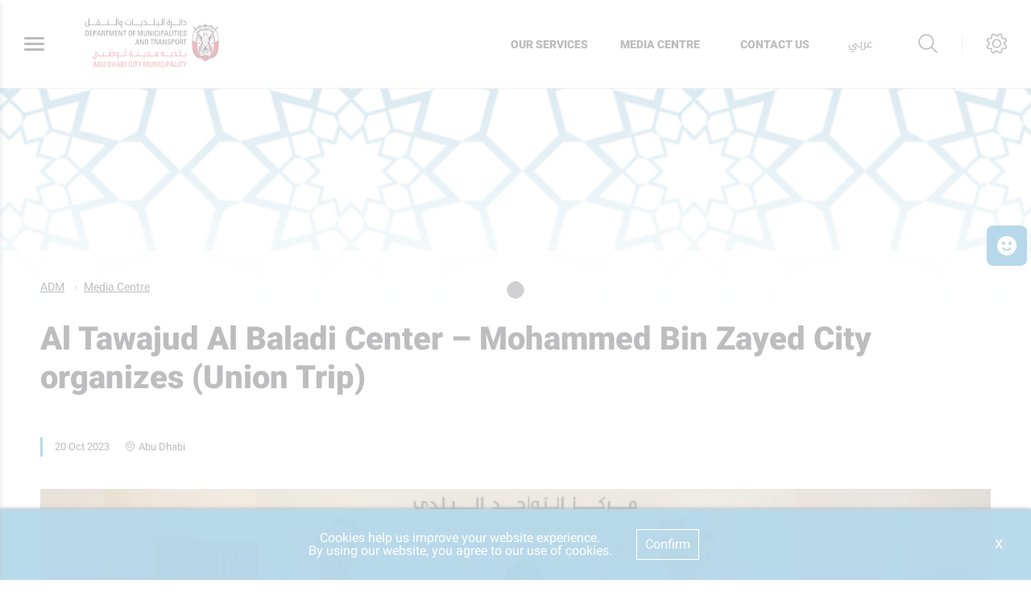

--- FILE ---
content_type: text/html; charset=utf-8
request_url: https://www.dmt.gov.ae/en/adm/Media-Centre/News/20Oct2023
body_size: 7531
content:





<!DOCTYPE html>
<!--[if lt IE 7]>      <html class="no-js lt-ie9 lt-ie8 lt-ie7"> <![endif]-->
<!--[if IE 7]>         <html class="no-js lt-ie9 lt-ie8"> <![endif]-->
<!--[if IE 8]>         <html class="no-js lt-ie9"> <![endif]-->
<!--[if gt IE 8]><!-->
<html class="no-js" lang="en" >
<!--<![endif]-->
<head>    
<link href="/adm/-/media/Feature/Experience-Accelerator/Bootstrap-4/Bootstrap-4/Styles/optimized-min.css?t=20230228T090630Z" rel="stylesheet" /><link href="/adm/-/media/Extension-Themes/ex-core/styles/optimized-min.css?t=20210107T130010Z" rel="stylesheet" /><link href="/adm/-/media/Themes/DMT/ADM/ADM/styles/optimized-min.css?t=20241024T195653Z" rel="stylesheet" />    
    


    <title>Al Tawajud Al Baladi Center – Mohammed Bin Zayed City organizes (Union Trip)</title>




<link href="" rel="shortcut icon" />


<meta content="20Oct2023"  property="og:title" /><meta content="https://www.dmt.gov.ae/adm/Media Centre/News/20Oct2023"  property="og:url" />





<meta content="20Oct2023"  property="twitter:title" /><meta content="summary_large_image"  property="twitter:card" />

    <meta name="viewport" content="width=device-width, initial-scale=1"/>
<div class="component plain-html">
    <div class="component-content">
<!-- Google Tag Manager --><script>(function(w,d,s,l,i){w[l]=w[l]||[];w[l].push({'gtm.start':new Date().getTime(),event:'gtm.js'});var f=d.getElementsByTagName(s)[0],j=d.createElement(s),dl=l!='dataLayer'?'&l='+l:'';j.async=true;j.src='https://www.googletagmanager.com/gtm.js?id='+i+dl;f.parentNode.insertBefore(j,f);})(window,document,'script','dataLayer','GTM-TQ348M2');</script><!-- End Google Tag Manager -->    </div>
</div><div class="component plain-html">
    <div class="component-content">
<script async src='https://www.googletagmanager.com/gtag/js?id=UA-214718466-27'></script><script>window.dataLayer = window.dataLayer || [];function gtag(){dataLayer.push(arguments);}gtag('js', new Date());gtag('config', 'UA-214718466-27');</script>    </div>
</div>
	
</head>
<body class="default-device bodyclass">
     
    
    
<!-- #wrapper -->
<div id="wrapper">
    <!-- #header -->
    <header>
        <div id="header" class="">
            

<div class="component content ex-header d-flex position-fixed">
    <div class="component-content">
<div class="ex-header__wrapper d-flex flex-row  p-0 w-100 position-relative"><div class="ex-header__left-section position-relative d-flex flex-row align-items-center justify-content-start h-100"><a class="ex-header__left-section__side-menu-nav  d-flex align-items-center justify-content-center" id="sidebarCollapse"><div class="menu-icon hamburger hamburger--collapse"><div class="hamburger-box"><div class="hamburger-inner"></div></div></div></a><div><nav class="sidemenu position-fixed" id="sidebar" data-scrollbar="true"><div class="sidemenu__header d-flex justify-content-end align-items-center"><span class="lang-switch lang-switch--small-screen d-md-block d-lg-none">







<div class="component language-switcher-wrapper">
    <div class="component-content">



                <div class="link clearfix language-switcher " data-language-code="ar" data-country-code="">
                        <a href="/ar-AE/adm/Media-Centre/News/20Oct2023" title=عربي tabindex="-1">عربي</a>


                </div>
    </div>
</div>
</span><span class="d-lg-none d-md-none d-sm-block"><a class="ex-header__right-section__icon-wrp ex-header__right-section__icon-wrp--small d-flex align-items-center justify-content-end position-relative" data-settings="true" href="javascript:void(0);"><i class="icon-cog"></i><div class="ex-header__right-section__icon-wrp__overlay position-fixed"></div></a></span></div><div>    <div class="component navigation navigation-title">
        <div class="component-content">
            <nav>
<ul class="clearfix">
        <li class=" level1 item0 odd first rel-level1">
<div class="navigation-title field-navigationtitle"><a title="Home" href="/adm/Home">Home</a></div>
        </li>
        <li class=" level1 submenu item1 even rel-level1">
<div class="navigation-title field-navigationtitle"><a title="About Abu Dhabi City Municipality" href="/adm/About-Abu-Dhabi-City-Municipality">About Abu Dhabi City Municipality</a></div><ul class="clearfix">
        <li class=" level2 item0 odd first rel-level2">
<div class="navigation-title field-navigationtitle"><a title="About Us" href="/adm/About-Abu-Dhabi-City-Municipality/About-Us">About Us</a></div>
        </li>
        <li class=" level2 item1 even rel-level2">
<div class="navigation-title field-navigationtitle"><a title="Mission Vision Values" href="/adm/About-Abu-Dhabi-City-Municipality/Mission-Vision-Values">Vision, Mission and Values</a></div>
        </li>
        <li class=" level2 item2 odd rel-level2">
<div class="navigation-title field-navigationtitle"><a title="Director General Message" href="/adm/About-Abu-Dhabi-City-Municipality/Director-General-Message">Director General Message</a></div>
        </li>
        <li class=" level2 item3 even last rel-level2">
<div class="navigation-title field-navigationtitle"><a title="Customer Happiness Charter" href="/adm/About-Abu-Dhabi-City-Municipality/Customer-Happiness-Charter">Customer Happiness Charter</a></div>
        </li>
</ul>

        </li>
        <li class=" level1 submenu item2 odd rel-level1">
<div class="navigation-title field-navigationtitle"><a title="Environment Healthy Safty" href="/adm/Environment-Healthy-Safty">Environment Health &amp; Safety</a></div><ul class="clearfix">
        <li class=" level2 item0 odd first rel-level2">
<div class="navigation-title field-navigationtitle"><a title="About EHS" href="/adm/Environment-Healthy-Safty/About-EHS">Occupational Safety &amp; Health Management System</a></div>
        </li>
        <li class=" level2 item1 even rel-level2">
<div class="navigation-title field-navigationtitle"><a title="OSHMS FAQs" href="/adm/Environment-Healthy-Safty/OSHMS-FAQs">OSHMS FAQs</a></div>
        </li>
        <li class=" level2 item2 odd rel-level2">
<div class="navigation-title field-navigationtitle"><a title="Entity Registration" href="/adm/Environment-Healthy-Safty/Entity-Registration">Risk Assessment Model for Building &amp; Construction Projects</a></div>
        </li>
        <li class=" level2 item3 even rel-level2">
<div class="navigation-title field-navigationtitle"><a title="EHS Plan" href="/adm/Environment-Healthy-Safty/EHS-Plan">Guideline for Developing of HSE Plan in Building &amp; Construction Sector</a></div>
        </li>
        <li class=" level2 item4 odd last rel-level2">
<div class="navigation-title field-navigationtitle"><a title="Circulars" href="/adm/Environment-Healthy-Safty/Circulars">Circulars</a></div>
        </li>
</ul>

        </li>
        <li class=" level1 item3 even rel-level1">
<div class="navigation-title field-navigationtitle"><a title="Corporate Social Responsibility" href="/adm/Corporate-Social-Responsibility">Corporate Social Responsibility</a></div>
        </li>
        <li class=" level1 item4 odd rel-level1">
<div class="navigation-title field-navigationtitle"><a title="Public Facilities" href="/adm/Public-Facilities">Public Facilities</a></div>
        </li>
        <li class=" level1 submenu item5 even rel-level1">
<div class="navigation-title field-navigationtitle"><a title="Media Centre" href="/adm/Media-Centre">Media Centre</a></div><ul class="clearfix">
        <li class=" level2 item0 odd first rel-level2">
<div class="navigation-title field-navigationtitle"><a title="Media Gallery" href="/adm/Media-Centre/Media-Gallery">Media Gallery</a></div>
        </li>
        <li class=" level2 item1 even rel-level2">
<div class="navigation-title field-navigationtitle"><a title="Bulletins" href="/adm/Media-Centre/Bulletins">Bulletins</a></div>
        </li>
        <li class=" level2 item2 odd rel-level2">
<div class="navigation-title field-navigationtitle"><a title="Events" href="/adm/Media-Centre/Events">Events</a></div>
        </li>
        <li class=" level2 item3 even rel-level2">
<div class="navigation-title field-navigationtitle"><a title="News" href="/adm/Media-Centre/News">News</a></div>
        </li>
        <li class=" level2 item4 odd last rel-level2">
<div class="navigation-title field-navigationtitle"><a title="E-Library" href="/adm/Media-Centre/E-Library">E-library</a></div>
        </li>
</ul>

        </li>
        <li class=" level1 item6 odd rel-level1">
<div class="navigation-title field-navigationtitle"><a title="Tenders" href="/adm/Tenders">Tenders and Auctions</a></div>
        </li>
        <li class=" level1 item7 even rel-level1">
<div class="navigation-title field-navigationtitle"><a title="Suppliers Registration" href="/adm/Suppliers-Registration">Suppliers</a></div>
        </li>
        <li class=" level1 item8 odd rel-level1">
<div class="navigation-title field-navigationtitle"><a title="FAQs" href="/adm/FAQs">FAQs</a></div>
        </li>
        <li class=" level1 item9 even rel-level1">
<div class="navigation-title field-navigationtitle"><a title="ContactUs" href="/adm/ContactUs">Contact Us</a></div>
        </li>
        <li class=" level1 item10 odd rel-level1">
<div class="navigation-title field-navigationtitle"><a title="Go to TAMM" href="/adm/Go-to-Tamm">Go to TAMM</a></div>
        </li>
        <li class=" level1 item11 even last rel-level1">
<div class="navigation-title field-navigationtitle"><a title="Live" href="/adm/Live-Monitoring">Live Monitoring</a></div>
        </li>
</ul>

            </nav>
        </div>
    </div>
</div></nav><div class="overlay"></div></div><ul class="ex-header__left-section__logo-menu d-flex  m-0"><li><a class="skip-contrast high-contrast--forced bg-white" href="/en/adm"><img src="/adm/-/media/Project/DMT/ADM/Header/Group-316.svg"></img></a></li></ul></div><div class="ex-header__right-section  flex-grow-1 d-flex flex-row align-items-center justify-content-end h-100"><ul class="ex-header__right-section__upper-navigation-menu d-none d-xl-flex align-items-center text-uppercase m-0"><li><div class="field-link"><a data-variantitemid="{4F9CDA5C-71F7-4CC0-ABF8-860113C25F44}" target="_blank" rel="noopener noreferrer" class="font-weight-boldest" href="https://www.tamm.abudhabi/en/tamm-centers-services/Department-of-Municipalities-and-Transport" data-variantfieldname="Link">Our Services</a></div></li><li><div class="field-link"><a data-variantitemid="{AF977FB5-0C8B-413B-A4E6-6556BE430454}" class="font-weight-boldest" href="/en/adm/Media-Centre" data-variantfieldname="Link">Media Centre</a></div></li><li><div class="field-link"></div></li><li><div class="field-link"><a data-variantitemid="{334C4250-C0EB-4B86-8D3D-1F0621F16DDB}" class="font-weight-boldest" href="/en/adm/ContactUs" data-variantfieldname="Link">Contact us</a></div></li><div class="navigation-marker"></div></ul>







<div class="component language-switcher-wrapper ex-header__right-section__lang-switch d-none d-lg-flex align-items-center justify-content-center position-relative stretched-link-field">
    <div class="component-content">



                <div class="link clearfix language-switcher " data-language-code="ar" data-country-code="">
                        <a href="/ar-AE/adm/Media-Centre/News/20Oct2023" title=عربي tabindex="-1">عربي</a>


                </div>
    </div>
</div>
<a class="search ex-header__right-section__icon-wrp ex-header__right-section__icon-wrp--sep ex-header__right-section__search-icon search-bar d-flex align-items-center justify-content-center position-relative" id="hide" href="javascript:void(0);"><i class="icon-search"></i></a><div class="search ex-header__right-section__search-dismiss" id="show"><i class="icon-remove"></i></div>
<div class="component search-box horizontal" data-properties='{"endpoint":"/en/adm/sxa/search/results/","suggestionEndpoint":"/en/adm/sxa/search/suggestions/","suggestionsMode":"ShowSearchResultsAsPredictions","resultPage":"/en/adm/Search-Results","targetSignature":"searchresult","v":"{158F94B7-C8F5-4B41-81EB-E59C0B67BE99}","s":"{93917072-F62D-4379-88F8-73F224194B7B}","p":5,"l":"en","languageSource":"CurrentLanguage","searchResultsSignature":"searchresult","itemid":"{3E6500D1-D436-4570-805F-E7FFEA7AF4CE}"}'>
    <div class="component-content">
        
                <label for="textBoxSearch">
                    Search textbox label
                </label>
                <input type="text" class="search-box-input" autocomplete="off" name="textBoxSearch" placeholder="Search here..." />
    </div>
</div>
<a class="ex-header__right-section__icon-wrp d-lg-flex d-md-flex d-sm-none align-items-center justify-content-center position-relative" data-settings="true" href="javascript:void(0);"><i class="icon-cog"></i><div class="ex-header__right-section__icon-wrp__overlay position-fixed"></div></a><div class="settings-wrp position-fixed px-4" data-scrollbar="true"><i class="settings-wrp__close icon-remove position-absolute" data-settings="true"></i><div class="settings-wrp__section mt-6"><header class="d-flex align-items-center mb-6"><i class="icon-accessibility-circle"></i><h6 class="mx-4">Accessibility</h6></header><div><div class="settings-wrp__section__block mb-4 d-none-ie"><div class="settings-wrp__section__block__label mb-2 text-uppercase tiny-text">Contrast settings</div><div class="settings-wrp__section__block__wrp rounded d-flex"><span class="settings-wrp__section__block__btn settings-wrp__section__block__btn--active font-weight-boldest w-100 d-flex align-items-center justify-content-center text-uppercase tiny-text cursor-pointer" data-contrast="color" data-activeclass="settings-wrp__section__block__btn--active"><div>Color</div></span><span class="settings-wrp__section__block__btn font-weight-boldest w-100 d-flex align-items-center justify-content-center text-uppercase tiny-text cursor-pointer" data-contrast="high" data-activeclass="settings-wrp__section__block__btn--active"><div>High Contrast</div></span></div></div><div class="settings-wrp__section__block mb-7"><div class="settings-wrp__section__block__label mb-2 text-uppercase tiny-text">Text Settings</div><div class="settings-wrp__section__block__wrp rounded d-flex"><span class="settings-wrp__section__block__btn font-weight-boldest w-100 d-flex align-items-center justify-content-center text-uppercase tiny-text cursor-pointer" data-zoom="out" data-activeclass="settings-wrp__section__block__btn--current"><div>Smaller</div></span><span class="settings-wrp__section__block__btn settings-wrp__section__block__btn--current font-weight-boldest w-100 d-flex align-items-center justify-content-center text-uppercase tiny-text cursor-pointer" data-zoom="origin" data-activeclass="settings-wrp__section__block__btn--current"><div>Default</div></span><span class="settings-wrp__section__block__btn font-weight-boldest w-100 d-flex align-items-center justify-content-center text-uppercase tiny-text cursor-pointer" data-zoom="in" data-activeclass="settings-wrp__section__block__btn--current"><div>Bigger</div></span></div></div></div></div><hr></hr><div class="settings-wrp__section d-none-ie d-none-rtl"><header class="d-flex align-items-center mb-6"><i class="icon-sphere"></i><h6 class="mx-4">Languages</h6></header><div><div class="settings-wrp__section__block mb-2"><div class="settings-wrp__section__block__label mb-2 text-uppercase tiny-text">Google Translate</div><div class="google_translate_widget" id="google_translate_element_1"></div></div></div><div class="settings-wrp__section__disclaimer mb-4"><div class="caption pb-5 field-googledisclaimer"></div></div></div></div></div></div>    </div>
</div>


<div class="component content">
    <div class="component-content">
<div class="ex-inner-header   position-relative d-flex flex-column justify-content-end" style="background-image: url(&#39;/adm/-/media/Project/DMT/ADM/Common/commonHeader.jpg&#39;)"><div class="info-section info-section--border position-relative"><div class="ex-inner-header--pattern" style="background-image: url();"></div><div class="container"><div class="row"><div class="page-breadcrumb-v2 col-12 mb-1"><div class="breadcrumb-toggler d-lg-none d-md-none d-sm-flex align-items-center" role="button"><i class="icon-arrow-next mr-4"></i><span class="caption">Back</span></div><li class="breadcrumb-toggler breadcrumb-toggler--dots breadcrumb-item d-lg-none d-md-inline-block d-sm-none position-relative" role="button"><a>...</a></li>
<div class="component breadcrumb navigation-title px-0">
    <div class="component-content">
        <nav>
            <ol>
                    <li class="breadcrumb-item home">
<div class="navigation-title field-navigationtitle"><a title="Home" href="/adm">ADM</a></div>                            <span class="separator">/</span>
                    </li>
                    <li class="breadcrumb-item ">
<div class="navigation-title field-navigationtitle"><a title="Media Centre" href="/adm/Media-Centre">Media Centre</a></div>                            <span class="separator">/</span>
                    </li>
                    <li class="breadcrumb-item last">
<div class="navigation-title field-navigationtitle"><a title="News" href="/adm/Media-Centre/News">News</a></div>                            <span class="separator">/</span>
                    </li>
            </ol>
        </nav>
    </div>
</div>
</div><div class="col-12"><div class="font-weight-bold field-subtitle"></div><div class="page-title title"><h1 class="font-weight-boldest field-title">Al Tawajud Al Baladi Center – Mohammed Bin Zayed City organizes (Union Trip)</h1></div></div></div></div></div></div>    </div>
</div>

        </div>
    </header>
    <!-- /#header -->
    <!-- #content -->
    <main>
        <div id="content" class="">
            

<div class="component content details-content-page news-details-content">
    <div class="component-content">
<div class="container"><div class="row"><div class="col-lg-12"><div class="ex-news-details mb-5"><div class="ex-news-details__date-time d-flex justify-content-start mt-5 mb-7"><time class="news-date field-date">20 Oct 2023</time><div class="d-flex location align-items-center"><i class="icon-style-two-pin-marker align-middle pr-1 pl-1"></i><div class="field-location">Abu Dhabi</div></div></div><p class="mb-7 ex-news-details__shortdesc field-shortdescription"></p><div class="high-contrast--forced" data-slick="true" data-dots="true" data-slides-lg="1" data-slides-md="1" data-slides-sm="1" data-slides-xs="1"><img src="/adm/-/media/Project/DMT/ADM/News/002-Oct-2023/20Oct2023-Header.jpg"></img></div><div class="ex-sxa-components mb-9 pb-2 pt-5"><p style="text-align: justify;"><span>Al Tawajud Al Baladi Center &ndash; Mohammed Bin Zayed City (Union Trip) organized the visit of senior citizens and their families from the people of Mohammed Bin Zayed City to the National Library and Archives, within the framework of the keenness of the Al Tawajud Al Baladi Centers to communicate effectively with the community in all its categories and make its members happy.</span><br />
<span>This initiative coincides with the celebration of the International Day of Older Persons, and an expression of appreciation and respect for the status of municipal presence for senior citizens, and an affirmation of their high status and appreciation among the UAE society.</span><br />
<span>The initiative encompassed visits to the cultural exhibition and examinations of its contents, along with hosting dialogue sessions between different generations. The objective was to glean from the experience and wisdom of senior citizens and to understand the experiences they accumulated throughout their lives.</span><br />
<span>The visit entailed a field tour around the archives and the National Library, allowing participants to explore its various sections and understand its role in preserving the country&rsquo;s culture, history, and essential documents.</span><br />
<span>In response, the senior citizens and their families conveyed their gratitude and appreciation to Al Tawajud Al Baladi Center - Mohammed Bin Zayed City for orchestrating this distinctive and crucial initiative, which brought joy to their hearts. They emphasized that the periodic initiatives and events rolled out by Al Tawajud Al Baladi Center play a significant role in enhancing their quality of life and happiness.</span><br />
<span>Similarly, the Al Tawajud Al Baladi Center - Mohammed Bin Zayed City extended heartfelt thanks and appreciation to the National Archives and Library for their receptive response, their warm welcome of the senior citizens, and their provision of all means that contributed to the success of the initiative. This has had a positive impact, reflecting well on the satisfaction of the senior citizens, their families, and the community of Mohammed Bin Zayed City.</span></p></div><figure class="figure mb-7"></figure></div></div></div><div class="row"></div><div class="row"><div class="col-12 mb-9"></div></div></div>    </div>
</div>


<div class="component content">
    <div class="component-content">
<div class="container"><div class="row"><div class="col-lg-12"><div class="ex-loader ex-loader--fixed d-flex justify-content-center align-items-center  " data-animation-type="sync" data-animation-duration="200" data-svg-url=""><div class="ex-loader__loader "><span></span><span></span></div></div></div></div></div>    </div>
</div>

<div class="component plain-html">
    <div class="component-content">
<!-- Google Tag Manager (noscript) --><noscript><iframe src='https://www.googletagmanager.com/ns.html?id=GTM-TQ348M2' height='0' width='0' style='display:none;visibility:hidden'></iframe></noscript><!-- End Google Tag Manager (noscript) -->    </div>
</div>
        </div>
    </main>
    <!-- /#content -->
    <!-- #footer -->
    <footer>
        <div id="footer" class="">
            

<div class="component footer">
    <div class="component-content">
<div class="ex-footer-v2 ex-footer-v2--compact pt-7"><div class="ex-footer-v2__usefullinks"><div class="container"><div class="row"><div class="d-flex justify-content-between flex-wrap flex-lg-nowrap w-100"><div class="col-lg-12 col-md-12 col-sm-12"><div class="tags font-weight-boldest text-uppercase mb-6 field-title">Quick Links</div><ul><li class="field-link"><a href="https://jobs.dmt.gov.ae/en" rel="noopener noreferrer" data-variantitemid="{18C68585-E5A0-4852-986C-C44A0DBEFBD2}" data-variantfieldname="Link" target="_blank">Careers</a></li><li class="field-link"><a href="https://www.tamm.abudhabi/en/tamm-centers-services/Department-of-Municipalities-and-Transport" rel="noopener noreferrer" data-variantitemid="{D604E2F3-1A4C-4C7C-BAA4-67862AA3F5A7}" data-variantfieldname="Link" target="_blank">Our Services</a></li><li class="field-link"><a href="/en/adm/Media-Centre" data-variantitemid="{FCDAC7F7-78F0-4E95-814D-3084B8798CA9}" data-variantfieldname="Link">Media Centre</a></li><li class="field-link"><a href="/en/adm/ContactUs" data-variantitemid="{C9A1E6AF-F9C0-4A05-8774-ACAC0728F677}" data-variantfieldname="Link">Contact us</a></li><li class="field-link"><a href="/en/adm/Privacy-Policy" data-variantitemid="{5014BF9B-BAED-43B6-B308-D0114395DDDB}" data-variantfieldname="Link">Privacy Policy</a></li><li class="field-link"><a href="/en/adm/Terms-and-Conditions" data-variantitemid="{325F6096-5728-4BE2-8EBD-238E99E29852}" data-variantfieldname="Link">Terms and Conditions</a></li><li class="field-link"><a href="https://adaa.gov.ae/en/pages/vrp.aspx" rel="noopener noreferrer" data-variantitemid="{2CDA6631-E89C-41EF-8A25-1CFFF38D3529}" data-variantfieldname="Link" target="_blank">Violation Reporting</a></li></ul></div></div></div></div></div><div><div class="container"><div class="row flex-row-reverse justify-content-end"><div class="col-12"><div class="hr-1 mb-6 mt-4"></div></div><div class="col-lg-2 col-md-5 col-sm-12"><div class="ex-footer-v2__sociallinks"><div class="label small-text text-uppercase mb-3 field-display-name">Follow Us</div><ul><li class=" d-flex justify-content-between align-items-center"><div class="ex-footer__fieldlink position-relative"><div class="field-targeturl"><a href="https://www.facebook.com/AbuDhabiADM/" style="width:0;" data-variantitemid="{2B0E5141-F13C-4C6A-911F-D49C611C8299}" class="text-indent stretched-link overflow-hidden d-block" data-variantfieldname="TargetUrl">Facebook</a></div></div></li><li class=" d-flex justify-content-between align-items-center"><div class="ex-footer__fieldlink position-relative"><img src="/adm/-/media/Project/DMT/ADM/Footer/Follow-Us-Icon/instagram.svg"></img><div class="field-targeturl"><a href="https://www.instagram.com/abudhabiadm/" style="width:0;" data-variantitemid="{2F0D60DF-DE4A-4A2E-8BA6-4EDCE47ECF65}" class="text-indent stretched-link overflow-hidden d-block" data-variantfieldname="TargetUrl">Instagram</a></div></div></li><li class=" d-flex justify-content-between align-items-center"><div class="ex-footer__fieldlink position-relative"><img src="/adm/-/media/Project/DMT/ADM/Footer/Follow-Us-Icon/linkedin.svg"></img><div class="field-targeturl"><a href="https://www.linkedin.com/company/department-of-municaplities-and-transport/mycompany/?viewAsMember=true" style="width:0;" data-variantitemid="{9A41ED2E-0108-4724-8012-79E9C8C0E249}" class="text-indent stretched-link overflow-hidden d-block" data-variantfieldname="TargetUrl">LinkedIn</a></div></div></li><li class=" d-flex justify-content-between align-items-center"><div class="ex-footer__fieldlink position-relative"><img src="/adm/-/media/Project/DMT/ADM/Footer/Follow-Us-Icon/twitter.png"></img><div class="field-targeturl"><a href="https://twitter.com/AbuDhabi_ADM?ref_src=twsrc%5Egoogle%7Ctwcamp%5Eserp%7Ctwgr%5Eauthor" style="width:0;" data-variantitemid="{4C94730D-32B5-4FCD-909D-A3F2C1538A77}" class="text-indent stretched-link overflow-hidden d-block" data-variantfieldname="TargetUrl">Twitter</a></div></div></li><li class=" d-flex justify-content-between align-items-center"><div class="ex-footer__fieldlink position-relative"><img src="/adm/-/media/Project/DMT/ADM/Footer/Follow-Us-Icon/youtube.svg"></img><div class="field-targeturl"><a href="https://www.youtube.com/channel/UCANU4xqJWFpw_PxHPQpkyiw" style="width:0;" data-variantitemid="{20683EEA-C4C6-4401-82E8-4EFB2017B1F9}" class="text-indent stretched-link overflow-hidden d-block" data-variantfieldname="TargetUrl">Youtube</a></div></div></li></ul></div></div><div class="col-12 d-lg-none d-md-block d-sm-block"><div class="hr-1 my-6"></div></div><section class="col-lg-1 col-md-2 col-sm-2"><div class="d-flex justify-content-center align-items-center h-100"><div class="hr-1 hr-1-v h-75"></div></div></section><div class="col-lg-2 col-md-5 col-sm-5"><div class="ex-footer-v2__logos d-flex flex-wrap flex-lg-nowrap justify-content-center"><div class="d-flex flex-column"><div class="position-relative"><div class="d-inline-block position-relative"><img src="/adm/-/media/Project/DMT/ADM/Footer/Logos/Contact-Center-logo.jpg"></img><div class="field-targeturl"><a data-variantitemid="{380C10CC-E5EB-440A-BC6E-AFA2EB9CC55A}" target="_blank" rel="noopener noreferrer" class="text-indent overflow-hidden stretched-link d-block" href="https://www.tamm.abudhabi/en/support" data-variantfieldname="TargetUrl">powered by</a></div></div></div></div></div></div><section class="col-lg-1 col-md-2 col-sm-2"><div class="d-flex justify-content-center align-items-center h-100"><div class="hr-1 hr-1-v h-75"></div></div></section><div class="col-lg-2 col-md-5 col-sm-5"><div class="ex-footer-v2__logos d-flex flex-wrap flex-lg-nowrap justify-content-center"><div class="d-flex flex-column"><span class="label small-text text-uppercase mb-3 field-imagecaption">Powered By</span><div class="position-relative"><div class="d-inline-block position-relative"><img src="/adm/-/media/Project/DMT/ADM/Footer/Logos/tamm-logo.svg"></img><div class="field-targeturl"><a data-variantitemid="{AA74E0E8-610C-4DC4-A0A1-B20E2645D725}" target="_blank" rel="noopener noreferrer" class="text-indent overflow-hidden stretched-link d-block" href="https://www.tamm.abudhabi/" data-variantfieldname="TargetUrl">powered by</a></div></div></div></div></div></div><section class="col-lg-1 col-md-2 col-sm-2"><div class="d-flex justify-content-center align-items-center h-100"><div class="hr-1 hr-1-v h-75"></div></div></section><div class="col-lg-2 col-md-5 col-sm-5"><div class="ex-footer-v2__logos d-flex flex-wrap flex-lg-nowrap justify-content-center"><div class="d-flex flex-column"><div class="position-relative"><div class="d-inline-block position-relative"><img src="/adm/-/media/Project/DMT/ADM/Footer/Logos/THE-EMERATES-LOGO.svg"></img><div class="field-targeturl"><a data-variantitemid="{7AE0C785-696D-42B8-ACE3-ACA83CF1C0FC}" target="_blank" rel="noopener noreferrer" class="text-indent overflow-hidden stretched-link d-block" href="https://www.nationbrand.ae/en" data-variantfieldname="TargetUrl">powered by</a></div></div></div></div></div></div><div class="col-12"><div class="hr-1 mt-6"></div></div></div></div></div><div class="ex-footer-v2__copyrights d-flex align-items-center pb-7 mt-lg-6 mt-md-4 mt-sm-4"><div class="container"><div class="row flex-row-reverse justify-content-end"><div class="col-lg-6 col-md-12 col-sm-12"><div class="caption text-lg-right"><div class="field-bestviewed">This site is best viewed in Screen Resolution 1024 x 764, Supports Microsoft Internet Explorer 9.0+ | Firefox 2.0+ | Safari 4.0+ | Opera 6.0+ | Chrome</div></div><div class="caption text-lg-right mt-3 field-lastedit"><span class="font-weight-bold">Website last updated at</span> - 01-09-2023 Time 10:08 am</div></div><div class="col-lg-6 col-md-12 col-sm-12"><div class="mb-4 "><ul class="d-flex"></ul></div><div class="caption mt-4 d-lg-block d-md-none d-sm-none field-copyright-message">&#169; 2023 Abu Dhabi Government. All rights reserved.</div></div></div><div class="row d-lg-none d-md-block d-sm-block"><div class="col-lg-6 col-md-12 col-sm-12"><div class="caption field-copyright-message">&#169; 2023 Abu Dhabi Government. All rights reserved.</div></div></div></div></div></div>    </div>
</div>

<div class="component plain-html">
    <div class="component-content">
<script id="feedbackcdn" src="https://www.tamm.abudhabi/journeys/resources/static/ui-lib/v2/components/GlobalCsatFeedbackJs/index.js"></script>
<style>
body .ui-lib-global-csat-feedback-js-open-button:hover .ui-lib-global-csat-feedback-js-open-button__wrapper {
    background: #298dc1;
}
body .ui-lib-global-csat-feedback-js-open-button {
    background: #298dc1;
}
body .ui-lib-global-csat-feedback-js-open-button .ui-lib-global-csat-feedback-js-open-button__wrapper {
    background: #298dc1;
}
body .ui-lib-global-csat-feedback-js-open-button:hover .ui-lib-global-csat-feedback-js-open-button__wrapper {
    background: #298dc1;
}
body .ui-lib-global-csat-feedback-js-open-button:nth-child(3) {
    display: none;
}
body .ui-lib-global-csat-feedback-js-open-button:nth-child(2) {
    display: none;
}

</style>    </div>
</div>
        </div>
    </footer>
    <!-- /#footer -->
</div>
<!-- /#wrapper -->

    



    <div class="privacy-warning permisive" style="">
            <div class='close'>

                <a onclick="XA.cookies.removeCookieWarning();">X</a>
            </div>
        <div class="info">
            Cookies help us improve your website experience.<br>
By using our website, you agree to our use of cookies.
        </div>
        <div class="submit">

            <a onclick="XA.cookies.createCookie(&#39;privacy-notification&#39;, 1, 365);XA.cookies.removeCookieWarning();">Confirm</a>
        </div>
    </div>

<script src="/adm/-/media/Extension-Themes/ex-core/scripts/Core/lo-dash.js"></script><script src="/adm/-/media/Extension-Themes/ex-core/scripts/Core/xaquery.js"></script><script src="/adm/-/media/Extension-Themes/ex-core/scripts/Core/jquery-ui-datepicker.js"></script><script src="/adm/-/media/Extension-Themes/ex-core/scripts/Core/jquery-ui-datepicker-locale.js"></script><script src="/adm/-/media/Extension-Themes/ex-core/scripts/Core/xa.js"></script><script src="/adm/-/media/Extension-Themes/ex-core/scripts/Core/typeahead10142019.js"></script><script src="/adm/-/media/Extension-Themes/ex-core/scripts/Core/backbone-min.js"></script><script src="/adm/-/media/Extension-Themes/ex-core/scripts/Maps/component-map.js"></script><script src="/adm/-/media/Extension-Themes/ex-core/scripts/Search/component-location-service.js"></script><script src="/adm/-/media/Extension-Themes/ex-core/scripts/Search/component-search.js"></script><script src="/adm/-/media/Extension-Themes/ex-core/scripts/Search/component-search-ajax.js"></script><script src="/adm/-/media/Extension-Themes/ex-core/scripts/Search/component-search-base-model.js"></script><script src="/adm/-/media/Extension-Themes/ex-core/scripts/Search/component-search-base-view.js"></script><script src="/adm/-/media/Extension-Themes/ex-core/scripts/Search/component-search-box05062020.js"></script><script src="/adm/-/media/Extension-Themes/ex-core/scripts/Search/component-search-facet-data.js"></script><script src="/adm/-/media/Extension-Themes/ex-core/scripts/Search/component-search-facet-dropdown.js"></script><script src="/adm/-/media/Extension-Themes/ex-core/scripts/Search/component-search-facet-managed-range.js"></script><script src="/adm/-/media/Extension-Themes/ex-core/scripts/Search/component-search-facet-range-slider.js"></script><script src="/adm/-/media/Extension-Themes/ex-core/scripts/Search/component-search-facet-slider.js"></script><script src="/adm/-/media/Extension-Themes/ex-core/scripts/Search/component-search-load-more.js"></script><script src="/adm/-/media/Extension-Themes/ex-core/scripts/Search/component-search-location-filter.js"></script><script src="/adm/-/media/Extension-Themes/ex-core/scripts/Search/component-search-page-selector.js"></script><script src="/adm/-/media/Extension-Themes/ex-core/scripts/Search/component-search-page-size.js"></script><script src="/adm/-/media/Extension-Themes/ex-core/scripts/Search/component-search-parameters.js"></script><script src="/adm/-/media/Extension-Themes/ex-core/scripts/Search/component-search-query.js"></script><script src="/adm/-/media/Extension-Themes/ex-core/scripts/Search/component-search-radius-filter.js"></script><script src="/adm/-/media/Extension-Themes/ex-core/scripts/Search/component-search-results.js"></script><script src="/adm/-/media/Extension-Themes/ex-core/scripts/Search/component-search-results-count.js"></script><script src="/adm/-/media/Extension-Themes/ex-core/scripts/Search/component-search-results-filter.js"></script><script src="/adm/-/media/Extension-Themes/ex-core/scripts/Search/component-search-sort.js"></script><script src="/adm/-/media/Extension-Themes/ex-core/scripts/Search/component-search-url.js"></script><script src="/adm/-/media/Extension-Themes/ex-core/scripts/Search/component-search-variant-filter.js"></script><script src="/adm/-/media/Extension-Themes/ex-core/scripts/Search/component-search-service.js"></script><script src="/adm/-/media/Extension-Themes/ex-core/scripts/Search/component-search-router.js"></script><script src="/adm/-/media/Extension-Themes/ex-core/scripts/Search/component-search-facet-daterange.js"></script><script src="/adm/-/media/Themes/DMT/ADM/ADM/Scripts/ext-components-scripts-min.js"></script><script src="/adm/-/media/Themes/DMT/ADM/ADM/Scripts/components-ADM.js"></script>    <!-- /#wrapper -->
</body>
</html>

--- FILE ---
content_type: application/x-javascript
request_url: https://www.dmt.gov.ae/adm/-/media/Extension-Themes/ex-core/scripts/Search/component-search-box05062020.js
body_size: 1600
content:
XA.component.search.box = (function ($, document) {
    var api = {},
        searchBoxViews = [],
        searchBoxModels = [],
        queryModel,
        urlHelperModel,
        searchResultModels,
        initialized = false;

    var SearchBoxModel = Backbone.Model.extend({
        defaults: {
            searchEngine: "",
            typeahead: "",
            dataProperties: {},
            searchQuery: "",
            loadingInProgress: false,
            sig: []
        },
        initSearchEngine: function () {
            var inst = this,
                siteName = XA.component.search.ajax.getPrameterByName("sc_site"),                
                searchEngine = new Bloodhound({
                    datumTokenizer: Bloodhound.tokenizers.obj.whitespace("name"),
                    queryTokenizer: Bloodhound.tokenizers.whitespace,
                    limit: inst.get("dataProperties").p,
                    remote: {
                        url: urlHelperModel.createSiteUrl(inst.createSuggestionsUrl($.extend({l: inst.getSearchResultsLanguage()}, inst.get("dataProperties")), inst.get("searchQuery")), siteName),
                        filter: function(list) {
                            var searchArr = [];
                            return _.map(list.Results, function(item) { return { html: item.Html }; });
                        },
                        replace: function () {
                            var valueProvider = inst.get("valueProvider"),
                                searchQuery = valueProvider(),
                                properties = $.extend({l: inst.getSearchResultsLanguage()}, inst.get("dataProperties"));

                            return urlHelperModel.createSiteUrl(inst.createSuggestionsUrl(properties, searchQuery), siteName);
                        },
                        ajax: {
                            beforeSend: function () {
                                inst.set({"loadingInProgress": true});
                            },
                            complete: function () {
                                inst.set({"loadingInProgress": false});
                            }
                        }
                    }
                });

            searchEngine.initialize();
            this.set({searchEngine: searchEngine});
        },
        createSuggestionsUrl: function(properties, searchQuery) {
            var suggestionsMode = this.get("dataProperties").suggestionsMode,
                resultsEndpoint = this.get("dataProperties").endpoint,
                suggestionsEndpoint = this.get("dataProperties").suggestionEndpoint;

            switch (suggestionsMode) {
                case "ShowPredictions": {
                    return urlHelperModel.createPredictiveSearchUrl(suggestionsEndpoint, properties, searchQuery);
                    break;
                }
                default: {
                    return urlHelperModel.createPredictiveSearchUrl(resultsEndpoint, properties, searchQuery);
                    break;
                }
            }
        },
        getSignature: function() {
            var rawSignature = this.get("dataProperties").searchResultsSignature,
                signatures;

            if (typeof rawSignature === "undefined" || rawSignature === null) {
				return "";
			}	        

	        signatures = rawSignature.split(',');

	        if (rawSignature === "") {
	            return "";
	        } else {
                return signatures[0];           
	        }
        },
        getSearchResultsLanguage: function() {
            var searchResultModels = XA.component.search.results.searchResultModels,
                signature = this.getSignature(),
                model = searchResultModels.filter(function (element) { 
                    return element.get("dataProperties").sig === signature; 
                })[0];
            if (typeof model !== "undefined") {
                return model.get("dataProperties").l;
            }
            return "";
        }
    });

    var SearchBoxView = XA.component.search.baseView.extend({
        initialize: function () {
            var inst = this, 
                dataProperties = this.$el.data(),
                hashObj = queryModel.parseHashParameters(window.location.hash),
                $searchBox = this.$el.find(".search-box-input"),
                typeahead;
                
            dataProperties.properties.targetSignature = dataProperties.properties.targetSignature !== null ? dataProperties.properties.targetSignature : ""; 

            this.model.set({dataProperties: dataProperties.properties});
            this.model.set("sig", this.translateSignatures(dataProperties.properties.searchResultsSignature, "q"));
            this.model.initSearchEngine();
            this.model.on("change:loadingInProgress", this.loading, this);
            var elm = this.$el.find(".search-box-input")
            
            typeahead = this.$el.find(".search-box-input").typeahead({
              
                hint: true,
                minLength: 2
            },
            {
                source: inst.model.get("searchEngine").ttAdapter(),
                displayKey: function () { return inst.$el.find(".search-box-input.tt-input").val(); },
                templates: {
                    suggestion: function (data) {
                        var suggestionsMode = dataProperties.properties.suggestionsMode;
                            text = data.html.replace(/(<([^>]+)>)/ig, ""),
                            suggestionText = text != "" ? text : data.html;
                        switch (suggestionsMode) {
                            case "ShowPredictions":{
                                return '<div class="sugesstion-item">' + data.html + '</div>';                                
                            }
                            case "ShowSearchResultsAsPredictions": {
                                return '<div class="sugesstion-item">' + suggestionText + '</div>';
                            }
                            default: {
                                return '<div class="sugesstion-item">' + data.html + '</div>';
                            }
                        }
                    }
                }
            }).on('typeahead:selected', this.suggestionSelected.bind(inst));

            //TODO: Seems like bellow line isn't needed as updateSearchBoxValue() function will be callend when hash will change - to be tested in non/multi signatures cases
            //$searchBox.val(hashObj[this.model.get("sig")] !== undefined ? hashObj[this.model.get("sig")] : "");

            this.model.set({typeahead: typeahead});
            this.model.set({valueProvider: function() {
                return inst.$el.find(".search-box-input.tt-input").val();
            }});
            XA.component.search.vent.on("hashChanged", this.updateSearchBoxValue.bind(this));
        },
        events: {
            "click .search-box-button": "updateQueryModelClick",
            "click .search-box-button-with-redirect": "updateQueryWithRedirect",
            "keypress .search-box-input.tt-input": "predictiveSearch",
            "keydown .search-box-input.tt-input": "predictiveSearch",
	    "click .view-all-suggestions": "predictiveSearch"
        },        
        loading: function() {
            this.$el.toggleClass("loading-in-progress");
        },
        suggestionSelected: function (event, data) {
            event.preventDefault();

            var suggestionsMode = this.model.get("dataProperties").suggestionsMode,
                text = data.html.replace(/(<([^>]+)>)/ig, ""),
                suggestionText = text != "" ? text : data.html,
                link;

            switch (suggestionsMode) {
                case "ShowPredictions":
                case "ShowSearchResultsAsPredictions": {
                    this.performSearch(suggestionText);
                    break;
                }
                default: {
                    link = $(data.html).find("a");
                    if (link.length) {
                        window.location.href = $(link[0]).attr("href");
                    }
                    break;
                }
            }
        },
		getSearchResultsURL : function(query , resultPage){
			return  resultPage;
		},
        updateQueryWithRedirect: function(event) {
            

            var resultPage = this.model.get("dataProperties").resultPage,
                targetSignature = this.model.get("dataProperties").targetSignature,
                searchResultsSignature = this.model.get("dataProperties").searchResultsSignature,
                query = this.$el.find(".search-box-input.tt-input").val(),
                sig = this.model.get("sig"),
                queryWithSignature = {};
                var elm = this.$el.find(".search-box-input.tt-input")
				var globalSearchBox = this.$el.hasClass("globalSearchBox");
                var searchLength = -1;
                if (elm.attr("id") == "headerSearchInput" || elm.attr("id") == "homeSearchInput" || globalSearchBox) {
                    searchLength = 2
                }
            
                if (elm.val().trim().length > searchLength) {
                    event.preventDefault();
                    if (targetSignature !== "") {
                        queryWithSignature = this.updateSignaturesHash([targetSignature + "_q"], query, this.createOffsetObject())
                    } else {
                        queryWithSignature = this.updateSignaturesHash(sig, query, this.createOffsetObject())
                    }

                    window.location.href = urlHelperModel.createRedirectSearchUrl(this.getSearchResultsURL(query,resultPage ), queryWithSignature, searchResultsSignature, targetSignature);
                }
                else {
                    //Display informing message for the user
                }
            
        },
        updateQueryModelClick: function(event) {
            
            var query = this.$el.find(".search-box-input.tt-input").val();
            var elm = this.$el.find(".search-box-input.tt-input")
			var globalSearchBox = this.$el.hasClass("globalSearchBox");
            var searchLength = -1;
            if (elm.attr("id") == "headerSearchInput" || elm.attr("id") == "homeSearchInput" || globalSearchBox) {
                searchLength = 2
            }
            if(elm.val().trim().length > searchLength )
			 //if(this.$el.find(".search-box-input.tt-input").val().trim().length > 1)
            {
                event.preventDefault();
                this.closeDropdown();
                this.updateQueryModel(query);
			}
			
        },
        updateQueryModel: function(query){
            var searchValue = {},
                offsetSignatures = this.translateSignatures(this.model.get("dataProperties").searchResultsSignature, "e"),
                sig = this.model.get("sig"),
                i;

            for (i = 0; i < sig.length; i++) {
                searchValue[sig[i]] = query;
                searchValue[offsetSignatures[i]] = 0;
            }

            queryModel.updateHash(searchValue, this.model.get("dataProperties").targetUrl);
        },
        predictiveSearch: function (event) {
            if (event.keyCode === 13 || (event.type == "click")) {
                var elm = this.$el.find(".search-box-input.tt-input")
				var globalSearchBox = this.$el.hasClass("globalSearchBox");
                var searchLength = -1;
                if (elm.attr("id") == "headerSearchInput" || elm.attr("id") == "homeSearchInput" || globalSearchBox) {
                    searchLength = 2
                }
                if (elm.val().trim().length > searchLength)
                {
                    event.preventDefault();
                    this.performSearch(this.$el.find(".search-box-input.tt-input").val());
                }
				
            }
        },
        performSearch: function(query) {
            var properties = this.model.get("dataProperties"),
                targetSignature = properties.targetSignature,
                searchResultsSignature = properties.searchResultsSignature,
                resultPage = properties.resultPage,
                sig = this.model.get("sig"),
                queryWithSignature = {};
				//Remove html codes from the text as & and " by M.Y 
				query = query.replace(/&amp;/g, ' ');
				query = query.replace(/&quot;/g, ' ');
				query = query.replace(/&#160;/g, ' ');
				query = query.replace(/&#39;/g, ' ');
				//Remove special characters from the text by M.Y
				query = query.replace(/[^a-zءيآأ-ى\d\s]+/gi, ' ');

            this.closeDropdown();

            if (resultPage === "") {
                this.updateQueryModel(query);
                //this.$el.find(".search-box-input.tt-input").blur().val(query); by M.F
            } else {
                if (targetSignature !== "") {
                    queryWithSignature = this.updateSignaturesHash([targetSignature + "_q"], query, this.createOffsetObject())
                } else {
                    queryWithSignature = this.updateSignaturesHash(sig, query, this.createOffsetObject())
                }
				if(resultPage == '/searchresults')
				{
					window.location.href = urlHelperModel.createRedirectSearchUrl(this.getSearchResultsURL(query,resultPage ), queryWithSignature, searchResultsSignature, targetSignature);
				}
				else
				{
					window.location.href = urlHelperModel.createRedirectSearchUrl(resultPage, queryWithSignature, searchResultsSignature, targetSignature);
				}
                
            }
        },
        createOffsetObject: function() {
            var sig = this.model.get("sig"),
                targetSignature = this.model.get("dataProperties").targetSignature,
                signature = targetSignature !== "" ? targetSignature : this.model.get("dataProperties").searchResultsSignature,  
                offsetSignatures = this.translateSignatures(signature, "e"),
                offsetObject = {},
                i;

            for (i = 0; i < sig.length; i++) {
                offsetObject[offsetSignatures[i]] = 0;
            }

            return offsetObject;
        },
        updateSearchBoxValue: function () {
            var hashObj = queryModel.parseHashParameters(window.location.hash),
                el = this.$el.find(".search-box-input.tt-input"),
                sig = this.model.get("sig"),
                i;

            for (i = 0; i < sig.length; i++) {
                if (hashObj.hasOwnProperty(sig[i])) {
                    el.val(hashObj[sig[i]]);
                } else {
                    el.val("");
                }
            }
			$(".header-wrapper .h-search-wrapper .search-box-input.tt-input").val("");
        },
        closeDropdown: function() {
            this.$el.find(".search-box-input").typeahead('close');
        }
    });

    api.init = function() {
        if ($("body").hasClass("on-page-editor") || initialized) {
            return;
        }
        queryModel = XA.component.search.query;
        searchResultModels = XA.component.search.results.searchResultModels;
        urlHelperModel = XA.component.search.url;

        var searchBox = $(".search-box:not(.initialized)");
        _.each(searchBox, function(elem){
            var $el = $(elem);
            var boxModel = new SearchBoxModel();
            searchBoxModels.push(boxModel);
            searchBoxViews.push(new SearchBoxView({el: $el, model: boxModel}));
            $el.addClass("initialized");
        });

        initialized = true;
    };

    api.searchBoxViews = searchBoxViews;
    api.searchBoxModels = searchBoxModels;

    return api;

}(jQuery, document));

XA.register('searchBox', XA.component.search.box);

--- FILE ---
content_type: application/x-javascript
request_url: https://www.dmt.gov.ae/adm/-/media/Extension-Themes/ex-core/scripts/Search/component-search-sort.js
body_size: -1239
content:
XA.component.search.sort = (function ($, document) {

    var api = {},
        initialized = false,
        queryModel,
        queryParameters,
        getSignature;

    var SortModel = Backbone.Model.extend({
        defaults: {
            updateOrder: false,
            sig: []
        }
    });

    var SortView = XA.component.search.baseView.extend({
        initialize : function () {
            var dataProperties = this.$el.data();

            if (this.model) {
                this.model.set("sig", this.translateSignatures(dataProperties.properties.sig, "o"));
            }

            XA.component.search.vent.on("hashChanged", this.updateComponent.bind(this));
        },
        events : {
            'click .sort-results-group a': 'sortSearchResultsLink',
            'change select': 'sortSearchResultsSelect'
        },
        sortSearchResultsLink: function (event) {
            event.preventDefault();
            this.sortSearchResults($(event.currentTarget).parent());
        },
        sortSearchResultsSelect: function (event) {
            this.sortSearchResults($(event.currentTarget[event.currentTarget.options.selectedIndex]));
        },
        sortSearchResults: function (element) {
            var attributes = element.data(),
                sig = this.model.get("sig"),
                attrString = attributes.facet + ',' + attributes.direction;

            if (attributes.direction !== "") {
                queryParameters.updateHash(this.updateSignaturesHash(sig, attrString, {}));
            } else {
                queryParameters.updateHash(this.updateSignaturesHash(sig, "", {}));
            }
        },
        updateComponent: function (hash) {
            var optionToSelect, sortData,
                sig = this.model.get("sig"),
                i;

            for (i = 0; i < sig.length; i++) {
                if (hash.hasOwnProperty(sig[i])){
                    sortData = hash[sig[i]].split(',');
                    optionToSelect = this.$el.find("[data-facet='" + sortData[0] + "'][data-direction='" + sortData[1] + "']");
                } else {
                    optionToSelect = this.$el.find("[data-facet][data-direction]:first");
                }
            }        

            this.$el.find("[data-facet][data-direction]").removeAttr("selected");
            optionToSelect.attr("selected", "selected");
        }
    });

    api.init = function () {
        if ($("body").hasClass("on-page-editor") || initialized){
            return;
        }

        queryModel = XA.component.search.query;
        queryParameters = XA.component.search.parameters;

        var sort = $(".sort-results");
        _.each(sort, function (elem) {
            var sortModel = new SortModel(),
                view = new SortView({el: $(elem), model: sortModel});
        });

        initialzied = true;
    };

    api.getFirstSortingOption = function(signature) {
        var sortResults = $(".sort-results"),
            firstSort,
            attributes,
            attrString,
            thisSignatures,
            data,
            i, j;

        for (i = 0; i < sortResults.length; i++) {        
            if (typeof(signature) !== "undefined") {
                data = $(sortResults[i]).data();
                thisSignatures = data.properties.sig.split(',');

                for (j = 0; j < thisSignatures.length; j++) {
                    if (thisSignatures[j] === signature) {
                        firstSort = $(sortResults[i]).find("[data-facet][data-direction]");
                        attributes = firstSort.data();
                        if (attributes.direction !== "") {
                            attrString = attributes.facet + ',' + attributes.direction;
                            return attrString;
                        }
                    }
                }
            }
        }

        return -1;
    };

    return api;

}(jQuery, document));

XA.register('searchSort', XA.component.search.sort);
